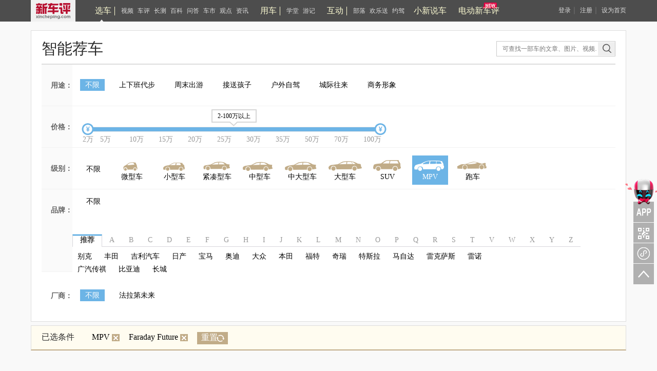

--- FILE ---
content_type: text/html; charset=UTF-8
request_url: https://www.xincheping.com/car-data/search-c8-b1491-s1/p1.do
body_size: 6951
content:
<div class="conter-data">
<!-- ==智能荐车START== -->
<div class="znjc">
<div class="nav_1">
<h2>智能荐车</h2>
<a class="ksxc" href="/car/" target="_blank">快速选车</a>
<!-- 搜索框 -->
<div class="xc_input">
<form target="_blank" action="/search/zonghe.do" class="search_form2">
<input type="text" class="xc_text" placeholder="可查找一部车的文章、图片、视频……" name="q"><input type="submit" value="" class="xc_ssbt" name="">
</form>
</div>
<script type="text/javascript">
//&lt;[!CDATA[
$(function() {
$(".search_form2").submit(function() {
var keyword = $(".search_form2 input[type='text']").val();
keyword = keyword.replace(/^\s+|\s+$/, "");
if (keyword.length != 0) {
return true;
} else {
return false;
}
window.location.href = '/search/zonghe.do?q='+keyword;
return false;
});
});
//]]&gt;
</script>
<!-- 搜索框 -->
</div>
<!--多项筛选开始-->
<div class="uibox-con">
<dl id="param-box" class="carfilter-list">
<dd class="price-dd yt">
<span class="fontgrey">用途：</span>
<!--用途开始-->
<div class="price-dd-choose">
<ul class="ytul">
<li><a href="https://www.xincheping.com/car/search-c8-b1491-s1.html"
class="this">不限</a></li>
<li><a href="https://www.xincheping.com/car/search-u1-c8-b1491-s1.html"
>上下班代步</a></li>
<li><a href="https://www.xincheping.com/car/search-u2-c8-b1491-s1.html"
>周末出游</a></li>
<li><a href="https://www.xincheping.com/car/search-u3-c8-b1491-s1.html"
>接送孩子</a></li>
<li><a href="https://www.xincheping.com/car/search-u4-c8-b1491-s1.html"
>户外自驾</a></li>
<li><a href="https://www.xincheping.com/car/search-u5-c8-b1491-s1.html"
>城际往来</a></li>
<li><a href="https://www.xincheping.com/car/search-u6-c8-b1491-s1.html"
>商务形象</a></li>
</ul>
</div>
<!--用途结束-->
</dd>
<dd class="price-dd jg">
<span class="fontgrey">价格：</span>
<!--价格筛选条开始-->
<div class="price-dd-choose">
<div class="price-range" id="price-range">
<div class="price-range-slider">
<div class="bg-darkgrey" style="left: 0px; width: 570px;"></div>
<div class="bg-darkgrey-hand" style="left: 0px; width: 570px;"
title="全部级别可选区间2-2900万"></div>
<ul class="slider-ul">
<li class="slider-ul-first"><i class="icon-dian"></i></li>
<li><i class="icon-dian"></i></li>
<li><i class="icon-dian"></i></li>
<li><i class="icon-dian"></i></li>
<li><i class="icon-dian"></i></li>
<li><i class="icon-dian"></i></li>
<li><i class="icon-dian"></i></li>
<li><i class="icon-dian"></i></li>
<li><i class="icon-dian"></i></li>
<li><i class="icon-dian"></i></li>
</ul>
</div>
<div style="width: 570px; left: 10px;display: none" class="slide-selected"></div>
<i style="left: -0.5px; display: none" class="btn-price btn-left"></i>
<i style="left: 569.5px; display: none" class="btn-price btn-right"></i>
<div style="left: 243.5px; display: none" class="tip">
<div class="tip-content">--</div>
<span class="jian"></span>
</div>
<div class="price-range-text">
<span class="number number-first">2万</span>
<span class="number">5万</span>
<span class="number">10万</span>
<span class="number">15万</span>
<span class="number">20万</span>
<span class="number">25万</span>
<span class="number">30万</span>
<span class="number">35万</span>
<span class="number">50万</span>
<span class="number">70万</span>
<span class="number">100万</span>
</div>
</div>
</div>
<!--价格筛选条结束-->
</dd>
<dd class="price-dd rankcar">
<span class="fontgrey">级别：</span>
<!--级别开始-->
<div class="price-dd-choose">
<div class="noxz">
<a href="https://www.xincheping.com/car/search-b1491-s1.html" >不限</a>
</div>
<dl class="caricon-list">
<a href="https://www.xincheping.com/car/search-c1-b1491-s1.html" target="_self">
<span >
<dd class="caricon01"><span>微型车</span></dd>
</span>
</a>
<a href="https://www.xincheping.com/car/search-c2-b1491-s1.html" target="_self">
<span >
<dd class="caricon02"><span>小型车</span></dd>
</span>
</a>
<a href="https://www.xincheping.com/car/search-c3-b1491-s1.html" target="_self">
<span >
<dd class="caricon03"><span>紧凑型车</span></dd>
</span>
</a>
<a href="https://www.xincheping.com/car/search-c4-b1491-s1.html" target="_self">
<span >
<dd class="caricon04"><span>中型车</span></dd>
</span>
</a>
<a href="https://www.xincheping.com/car/search-c5-b1491-s1.html" target="_self">
<span >
<dd class="caricon05"><span>中大型车</span></dd>
</span>
</a>
<a href="https://www.xincheping.com/car/search-c6-b1491-s1.html" target="_self">
<span >
<dd class="caricon06"><span>大型车</span></dd>
</span>
</a>
<a href="https://www.xincheping.com/car/search-c7-b1491-s1.html" target="_self">
<span >
<dd class="caricon07"><span>SUV</span></dd>
</span>
</a>
<a href="https://www.xincheping.com/car/search-c8-b1491-s1.html" target="_self">
<span class="this2">
<dd class="caricon08"><span>MPV</span></dd>
</span>
</a>
<a href="https://www.xincheping.com/car/search-c9-b1491-s1.html" target="_self">
<span >
<dd class="caricon09"><span>跑车</span></dd>
</span>
</a>
</dl>
</div>
<!--级别结束-->
</dd>
<dd class="price-dd pp">
<span class="fontgrey">品牌：</span>
<!--品牌开始-->
<div class="price-dd-choose">
<div class="noxz">
<a href="https://www.xincheping.com/car/search-c8-s1.html" >不限</a>
</div>
<!--字母选择开始-->
<ul class="choose_tag clearfix">
<li class="active">推荐</li>
<li >A</li>
<li >B</li>
<li >C</li>
<li >D</li>
<li >E</li>
<li >F</li>
<li >G</li>
<li >H</li>
<li >I</li>
<li >J</li>
<li >K</li>
<li >L</li>
<li >M</li>
<li >N</li>
<li >O</li>
<li >P</li>
<li >Q</li>
<li >R</li>
<li >S</li>
<li >T</li>
<li >V</li>
<li >W</li>
<li >X</li>
<li >Y</li>
<li >Z</li>
</ul>
<!--字母选择结束-->
<!--选择结果开始-->
<div class="nr_box">
<div class="nr">
<a href="https://www.xincheping.com/car/search-c8-b7.html" >别克</a>
<a href="https://www.xincheping.com/car/search-c8-b10.html" >丰田</a>
<a href="https://www.xincheping.com/car/search-c8-b13.html" >吉利汽车</a>
<a href="https://www.xincheping.com/car/search-c8-b15.html" >日产</a>
<a href="https://www.xincheping.com/car/search-c8-b20.html" >宝马</a>
<a href="https://www.xincheping.com/car/search-c8-b1.html" >奥迪</a>
<a href="https://www.xincheping.com/car/search-c8-b2.html" >大众</a>
<a href="https://www.xincheping.com/car/search-c8-b3.html" >本田</a>
<a href="https://www.xincheping.com/car/search-c8-b21.html" >福特</a>
<a href="https://www.xincheping.com/car/search-c8-b57.html" >奇瑞</a>
<a href="https://www.xincheping.com/car/search-c8-b774.html" >特斯拉</a>
<a href="https://www.xincheping.com/car/search-c8-b17.html" >马自达</a>
<a href="https://www.xincheping.com/car/search-c8-b30.html" >雷克萨斯</a>
<a href="https://www.xincheping.com/car/search-c8-b40.html" >雷诺</a>
<a href="https://www.xincheping.com/car/search-c8-b571.html" >广汽传祺</a>
<a href="https://www.xincheping.com/car/search-c8-b107.html" >比亚迪</a>
<a href="https://www.xincheping.com/car/search-c8-b110.html" >长城</a>
</div>
<div class="nr A" style="display: none;">
<a href="https://www.xincheping.com/car/search-c8-b1198.html" >埃安</a>
<a href="https://www.xincheping.com/car/search-c8-b1209.html" >爱驰</a>
<a href="https://www.xincheping.com/car/search-c8-b1.html" >奥迪</a>
<a href="https://www.xincheping.com/car/search-c8-b60.html" >阿尔法·罗密欧</a>
<a href="https://www.xincheping.com/car/search-c8-b1589.html" >阿尔特</a>
<a href="https://www.xincheping.com/car/search-c8-b1591.html" >AFEELA</a>
<a href="https://www.xincheping.com/car/search-c8-b1572.html" >安凯客车</a>
<a href="https://www.xincheping.com/car/search-c8-b1493.html" >艾康尼克</a>
<a href="https://www.xincheping.com/car/search-c8-b1581.html" >ALPINE</a>
<a href="https://www.xincheping.com/car/search-c8-b1536.html" >APEX</a>
<a href="https://www.xincheping.com/car/search-c8-b1499.html" >Arash</a>
<a href="https://www.xincheping.com/car/search-c8-b1462.html" >ARCFOX极狐</a>
<a href="https://www.xincheping.com/car/search-c8-b1632.html" >埃尚</a>
<a href="https://www.xincheping.com/car/search-c8-b62.html" >阿斯顿·马丁</a>
<a href="https://www.xincheping.com/car/search-c8-b1524.html" >ASPARK</a>
<a href="https://www.xincheping.com/car/search-c8-b1621.html" >AUDI</a>
<a href="https://www.xincheping.com/car/search-c8-b1553.html" >阿维塔</a>
</div>
<div class="nr B" style="display: none;">
<a href="https://www.xincheping.com/car/search-c8-b1529.html" >BAC</a>
<a href="https://www.xincheping.com/car/search-c8-b1562.html" >BAO</a>
<a href="https://www.xincheping.com/car/search-c8-b4.html" >奔驰</a>
<a href="https://www.xincheping.com/car/search-c8-b1585.html" >BeyonCa</a>
<a href="https://www.xincheping.com/car/search-c8-b582.html" >宝骏</a>
<a href="https://www.xincheping.com/car/search-c8-b814.html" >北京汽车</a>
<a href="https://www.xincheping.com/car/search-c8-b1517.html" >博郡汽车</a>
<a href="https://www.xincheping.com/car/search-c8-b1509.html" >北京清行</a>
<a href="https://www.xincheping.com/car/search-c8-b593.html" >北京越野</a>
<a href="https://www.xincheping.com/car/search-c8-b7.html" >别克</a>
<a href="https://www.xincheping.com/car/search-c8-b45.html" >宾利</a>
<a href="https://www.xincheping.com/car/search-c8-b20.html" >宝马</a>
<a href="https://www.xincheping.com/car/search-c8-b1515.html" >宾尼法利纳</a>
<a href="https://www.xincheping.com/car/search-c8-b1525.html" >BOLLINGER MOTORS</a>
<a href="https://www.xincheping.com/car/search-c8-b1628.html" >Bovensiepen</a>
<a href="https://www.xincheping.com/car/search-c8-b75.html" >北汽昌河</a>
<a href="https://www.xincheping.com/car/search-c8-b898.html" >北汽幻速</a>
<a href="https://www.xincheping.com/car/search-c8-b1608.html" >北汽雷驰</a>
<a href="https://www.xincheping.com/car/search-c8-b1543.html" >北汽瑞翔</a>
<a href="https://www.xincheping.com/car/search-c8-b643.html" >北汽威旺</a>
<a href="https://www.xincheping.com/car/search-c8-b950.html" >北汽新能源</a>
<a href="https://www.xincheping.com/car/search-c8-b122.html" >北汽制造</a>
<a href="https://www.xincheping.com/car/search-c8-b44.html" >保时捷</a>
<a href="https://www.xincheping.com/car/search-c8-b3.html" >本田</a>
<a href="https://www.xincheping.com/car/search-c8-b306.html" >奔腾</a>
<a href="https://www.xincheping.com/car/search-c8-b1523.html" >宝腾</a>
<a href="https://www.xincheping.com/car/search-c8-b1148.html" >宝沃</a>
<a href="https://www.xincheping.com/car/search-c8-b107.html" >比亚迪</a>
<a href="https://www.xincheping.com/car/search-c8-b1501.html" >BYTON拜腾</a>
<a href="https://www.xincheping.com/car/search-c8-b41.html" >标致</a>
<a href="https://www.xincheping.com/car/search-c8-b1548.html" >百智新能源</a>
</div>
<div class="nr C" style="display: none;">
<a href="https://www.xincheping.com/car/search-c8-b124.html" >长安</a>
<a href="https://www.xincheping.com/car/search-c8-b1172.html" >长安凯程</a>
<a href="https://www.xincheping.com/car/search-c8-b1231.html" >长安跨越</a>
<a href="https://www.xincheping.com/car/search-c8-b1597.html" >长安启源</a>
<a href="https://www.xincheping.com/car/search-c8-b613.html" >长安欧尚</a>
<a href="https://www.xincheping.com/car/search-c8-b110.html" >长城</a>
<a href="https://www.xincheping.com/car/search-c8-b1596.html" >曹操汽车</a>
<a href="https://www.xincheping.com/car/search-c8-b990.html" >成功</a>
<a href="https://www.xincheping.com/car/search-c8-b1574.html" >Conquest</a>
<a href="https://www.xincheping.com/car/search-c8-b1552.html" >橙仕</a>
<a href="https://www.xincheping.com/car/search-c8-b1503.html" >CUPRA</a>
<a href="https://www.xincheping.com/car/search-c8-b1508.html" >昶洧</a>
<a href="https://www.xincheping.com/car/search-c8-b1455.html" >创维汽车</a>
<a href="https://www.xincheping.com/car/search-c8-b1510.html" >刺猬汽车</a>
<a href="https://www.xincheping.com/car/search-c8-b1531.html" >Czinger</a>
</div>
<div class="nr D" style="display: none;">
<a href="https://www.xincheping.com/car/search-c8-b1526.html" >Datsun</a>
<a href="https://www.xincheping.com/car/search-c8-b1546.html" >电动屋</a>
<a href="https://www.xincheping.com/car/search-c8-b1627.html" >De Tomaso</a>
<a href="https://www.xincheping.com/car/search-c8-b1567.html" >DEUS Automobiles</a>
<a href="https://www.xincheping.com/car/search-c8-b1497.html" >大发</a>
<a href="https://www.xincheping.com/car/search-c8-b877.html" >东风风度</a>
<a href="https://www.xincheping.com/car/search-c8-b1141.html" >东风风光</a>
<a href="https://www.xincheping.com/car/search-c8-b1234.html" >东风富康</a>
<a href="https://www.xincheping.com/car/search-c8-b1492.html" >东风风诺</a>
<a href="https://www.xincheping.com/car/search-c8-b581.html" >东风风神</a>
<a href="https://www.xincheping.com/car/search-c8-b949.html" >东风风行</a>
<a href="https://www.xincheping.com/car/search-c8-b1471.html" >东风纳米</a>
<a href="https://www.xincheping.com/car/search-c8-b1540.html" >东风氢舟</a>
<a href="https://www.xincheping.com/car/search-c8-b856.html" >东风小康</a>
<a href="https://www.xincheping.com/car/search-c8-b1609.html" >东风奕派</a>
<a href="https://www.xincheping.com/car/search-c8-b1215.html" >东风·瑞泰特</a>
<a href="https://www.xincheping.com/car/search-c8-b1625.html" >道郎格</a>
<a href="https://www.xincheping.com/car/search-c8-b1588.html" >大力牛魔王</a>
<a href="https://www.xincheping.com/car/search-c8-b16.html" >东南</a>
<a href="https://www.xincheping.com/car/search-c8-b1547.html" >Donkervoort</a>
<a href="https://www.xincheping.com/car/search-c8-b72.html" >道奇</a>
<a href="https://www.xincheping.com/car/search-c8-b1495.html" >达契亚</a>
<a href="https://www.xincheping.com/car/search-c8-b754.html" >DS</a>
<a href="https://www.xincheping.com/car/search-c8-b673.html" >大通</a>
<a href="https://www.xincheping.com/car/search-c8-b1457.html" >大运</a>
<a href="https://www.xincheping.com/car/search-c8-b2.html" >大众</a>
</div>
<div class="nr E" style="display: none;">
<a href="https://www.xincheping.com/car/search-c8-b1618.html" >二一二越野车</a>
</div>
<div class="nr F" style="display: none;">
<a href="https://www.xincheping.com/car/search-c8-b1491.html" class="this">Faraday Future</a>
<a href="https://www.xincheping.com/car/search-c8-b1601.html" >方程豹</a>
<a href="https://www.xincheping.com/car/search-c8-b116.html" >福迪</a>
<a href="https://www.xincheping.com/car/search-c8-b1461.html" >飞碟汽车</a>
<a href="https://www.xincheping.com/car/search-c8-b1463.html" >飞凡汽车</a>
<a href="https://www.xincheping.com/car/search-c8-b1622.html" >firefly萤火虫</a>
<a href="https://www.xincheping.com/car/search-c8-b1478.html" >Fisker</a>
<a href="https://www.xincheping.com/car/search-c8-b61.html" >法拉利</a>
<a href="https://www.xincheping.com/car/search-c8-b1479.html" >FM Auto</a>
<a href="https://www.xincheping.com/car/search-c8-b1551.html" >FOXTRON</a>
<a href="https://www.xincheping.com/car/search-c8-b10.html" >丰田</a>
<a href="https://www.xincheping.com/car/search-c8-b21.html" >福特</a>
<a href="https://www.xincheping.com/car/search-c8-b103.html" >福田</a>
<a href="https://www.xincheping.com/car/search-c8-b18.html" >菲亚特</a>
</div>
<div class="nr G" style="display: none;">
<a href="https://www.xincheping.com/car/search-c8-b1255.html" >广汽蔚来</a>
<a href="https://www.xincheping.com/car/search-c8-b1514.html" >GFG Style</a>
<a href="https://www.xincheping.com/car/search-c8-b567.html" >光冈</a>
<a href="https://www.xincheping.com/car/search-c8-b1460.html" >高合汽车</a>
<a href="https://www.xincheping.com/car/search-c8-b1182.html" >国金汽车</a>
<a href="https://www.xincheping.com/car/search-c8-b1587.html" >国吉商用车</a>
<a href="https://www.xincheping.com/car/search-c8-b1252.html" >国机智骏</a>
<a href="https://www.xincheping.com/car/search-c8-b1519.html" >格罗夫</a>
<a href="https://www.xincheping.com/car/search-c8-b1564.html" >GMA</a>
<a href="https://www.xincheping.com/car/search-c8-b265.html" >GMC</a>
<a href="https://www.xincheping.com/car/search-c8-b571.html" >广汽传祺</a>
<a href="https://www.xincheping.com/car/search-c8-b195.html" >广汽吉奥</a>
<a href="https://www.xincheping.com/car/search-c8-b1229.html" >广汽集团</a>
<a href="https://www.xincheping.com/car/search-c8-b1522.html" >GYON</a>
<a href="https://www.xincheping.com/car/search-c8-b824.html" >观致</a>
</div>
<div class="nr H" style="display: none;">
<a href="https://www.xincheping.com/car/search-c8-b1605.html" >昊铂</a>
<a href="https://www.xincheping.com/car/search-c8-b1539.html" >恒驰</a>
<a href="https://www.xincheping.com/car/search-c8-b1437.html" >合创汽车</a>
<a href="https://www.xincheping.com/car/search-c8-b1560.html" >华晨新日</a>
<a href="https://www.xincheping.com/car/search-c8-b1498.html" >Hennessey</a>
<a href="https://www.xincheping.com/car/search-c8-b845.html" >哈弗</a>
<a href="https://www.xincheping.com/car/search-c8-b876.html" >海格</a>
<a href="https://www.xincheping.com/car/search-c8-b133.html" >黄海</a>
<a href="https://www.xincheping.com/car/search-c8-b1534.html" >Hispano Suiza</a>
<a href="https://www.xincheping.com/car/search-c8-b1630.html" >货拉拉多拉</a>
<a href="https://www.xincheping.com/car/search-c8-b8.html" >海马</a>
<a href="https://www.xincheping.com/car/search-c8-b1167.html" >海马新能源</a>
<a href="https://www.xincheping.com/car/search-c8-b1557.html" >鸿蒙智行</a>
<a href="https://www.xincheping.com/car/search-c8-b583.html" >海马郑州</a>
<a href="https://www.xincheping.com/car/search-c8-b396.html" >红旗</a>
<a href="https://www.xincheping.com/car/search-c8-b1472.html" >恒润汽车</a>
<a href="https://www.xincheping.com/car/search-c8-b1001.html" >华颂</a>
<a href="https://www.xincheping.com/car/search-c8-b1617.html" >汇天</a>
<a href="https://www.xincheping.com/car/search-c8-b115.html" >华泰</a>
<a href="https://www.xincheping.com/car/search-c8-b1152.html" >汉腾</a>
<a href="https://www.xincheping.com/car/search-c8-b1222.html" >红星</a>
<a href="https://www.xincheping.com/car/search-c8-b1582.html" >华梓汽车</a>
</div>
<div class="nr I" style="display: none;">
<a href="https://www.xincheping.com/car/search-c8-b1600.html" >iCAR</a>
<a href="https://www.xincheping.com/car/search-c8-b1521.html" >ICONA</a>
<a href="https://www.xincheping.com/car/search-c8-b1449.html" >IMSA英飒</a>
<a href="https://www.xincheping.com/car/search-c8-b1506.html" >Isdera</a>
<a href="https://www.xincheping.com/car/search-c8-b1502.html" >Italdesign</a>
</div>
<div class="nr J" style="display: none;">
<a href="https://www.xincheping.com/car/search-c8-b26.html" >捷豹</a>
<a href="https://www.xincheping.com/car/search-c8-b83.html" >金杯</a>
<a href="https://www.xincheping.com/car/search-c8-b1570.html" >金杯新能源</a>
<a href="https://www.xincheping.com/car/search-c8-b1241.html" >捷达</a>
<a href="https://www.xincheping.com/car/search-c8-b38.html" >Jeep</a>
<a href="https://www.xincheping.com/car/search-c8-b1615.html" >金冠汽车</a>
<a href="https://www.xincheping.com/car/search-c8-b78.html" >江淮</a>
<a href="https://www.xincheping.com/car/search-c8-b1566.html" >江淮瑞风</a>
<a href="https://www.xincheping.com/car/search-c8-b1599.html" >江淮钇为</a>
<a href="https://www.xincheping.com/car/search-c8-b1469.html" >极氪</a>
<a href="https://www.xincheping.com/car/search-c8-b568.html" >九龙</a>
<a href="https://www.xincheping.com/car/search-c8-b101.html" >江铃</a>
<a href="https://www.xincheping.com/car/search-c8-b1248.html" >吉利几何</a>
<a href="https://www.xincheping.com/car/search-c8-b13.html" >吉利汽车</a>
<a href="https://www.xincheping.com/car/search-c8-b1593.html" >吉利银河</a>
<a href="https://www.xincheping.com/car/search-c8-b1537.html" >吉利翼真</a>
<a href="https://www.xincheping.com/car/search-c8-b1178.html" >君马汽车</a>
<a href="https://www.xincheping.com/car/search-c8-b1592.html" >江南汽车</a>
<a href="https://www.xincheping.com/car/search-c8-b1261.html" >捷尼赛思</a>
<a href="https://www.xincheping.com/car/search-c8-b1602.html" >极石</a>
<a href="https://www.xincheping.com/car/search-c8-b1603.html" >极石汽车</a>
<a href="https://www.xincheping.com/car/search-c8-b1202.html" >捷途</a>
<a href="https://www.xincheping.com/car/search-c8-b1240.html" >钧天汽车</a>
<a href="https://www.xincheping.com/car/search-c8-b1631.html" >捷途纵横</a>
<a href="https://www.xincheping.com/car/search-c8-b1611.html" >吉祥汽车</a>
<a href="https://www.xincheping.com/car/search-c8-b1561.html" >极越</a>
</div>
<div class="nr K" style="display: none;">
<a href="https://www.xincheping.com/car/search-c8-b1598.html" >Karlmann</a>
<a href="https://www.xincheping.com/car/search-c8-b1518.html" >KARMA</a>
<a href="https://www.xincheping.com/car/search-c8-b70.html" >凯迪拉克</a>
<a href="https://www.xincheping.com/car/search-c8-b1565.html" >克蒂汽车</a>
<a href="https://www.xincheping.com/car/search-c8-b39.html" >克莱斯勒</a>
<a href="https://www.xincheping.com/car/search-c8-b1448.html" >卡漠兹</a>
<a href="https://www.xincheping.com/car/search-c8-b578.html" >开瑞</a>
<a href="https://www.xincheping.com/car/search-c8-b1481.html" >科瑞斯的</a>
<a href="https://www.xincheping.com/car/search-c8-b1053.html" >开沃汽车</a>
<a href="https://www.xincheping.com/car/search-c8-b1624.html" >卡文汽车</a>
<a href="https://www.xincheping.com/car/search-c8-b1012.html" >卡威汽车</a>
<a href="https://www.xincheping.com/car/search-c8-b970.html" >凯翼</a>
</div>
<div class="nr L" style="display: none;">
<a href="https://www.xincheping.com/car/search-c8-b64.html" >兰博基尼</a>
<a href="https://www.xincheping.com/car/search-c8-b58.html" >猎豹汽车</a>
<a href="https://www.xincheping.com/car/search-c8-b1450.html" >凌宝汽车</a>
<a href="https://www.xincheping.com/car/search-c8-b1595.html" >蓝电</a>
<a href="https://www.xincheping.com/car/search-c8-b1614.html" >乐道</a>
<a href="https://www.xincheping.com/car/search-c8-b1507.html" >拉达</a>
<a href="https://www.xincheping.com/car/search-c8-b1022.html" >雷丁</a>
<a href="https://www.xincheping.com/car/search-c8-b939.html" >陆地方舟</a>
<a href="https://www.xincheping.com/car/search-c8-b1490.html" >LeSEE</a>
<a href="https://www.xincheping.com/car/search-c8-b305.html" >力帆</a>
<a href="https://www.xincheping.com/car/search-c8-b569.html" >陆风</a>
<a href="https://www.xincheping.com/car/search-c8-b1504.html" >拉共达</a>
<a href="https://www.xincheping.com/car/search-c8-b29.html" >路虎</a>
<a href="https://www.xincheping.com/car/search-c8-b653.html" >莲花跑车</a>
<a href="https://www.xincheping.com/car/search-c8-b66.html" >林肯</a>
<a href="https://www.xincheping.com/car/search-c8-b1166.html" >领克</a>
<a href="https://www.xincheping.com/car/search-c8-b30.html" >雷克萨斯</a>
<a href="https://www.xincheping.com/car/search-c8-b73.html" >铃木</a>
<a href="https://www.xincheping.com/car/search-c8-b40.html" >雷诺</a>
<a href="https://www.xincheping.com/car/search-c8-b604.html" >理念</a>
<a href="https://www.xincheping.com/car/search-c8-b1085.html" >LOCAL MOTORS</a>
<a href="https://www.xincheping.com/car/search-c8-b1190.html" >零跑汽车</a>
<a href="https://www.xincheping.com/car/search-c8-b1535.html" >蓝旗亚</a>
<a href="https://www.xincheping.com/car/search-c8-b1480.html" >朗世</a>
<a href="https://www.xincheping.com/car/search-c8-b47.html" >劳斯莱斯</a>
<a href="https://www.xincheping.com/car/search-c8-b1604.html" >菱势汽车</a>
<a href="https://www.xincheping.com/car/search-c8-b1228.html" >领途</a>
<a href="https://www.xincheping.com/car/search-c8-b1467.html" >岚图汽车</a>
<a href="https://www.xincheping.com/car/search-c8-b1500.html" >Lucid</a>
<a href="https://www.xincheping.com/car/search-c8-b1607.html" >灵悉</a>
<a href="https://www.xincheping.com/car/search-c8-b1230.html" >理想汽车</a>
<a href="https://www.xincheping.com/car/search-c8-b1482.html" >领志</a>
</div>
<div class="nr M" style="display: none;">
<a href="https://www.xincheping.com/car/search-c8-b1576.html" >敏安汽车</a>
<a href="https://www.xincheping.com/car/search-c8-b1542.html" >摩登汽车</a>
<a href="https://www.xincheping.com/car/search-c8-b345.html" >MG名爵</a>
<a href="https://www.xincheping.com/car/search-c8-b1533.html" >Micro</a>
<a href="https://www.xincheping.com/car/search-c8-b205.html" >MINI</a>
<a href="https://www.xincheping.com/car/search-c8-b715.html" >迈凯伦</a>
<a href="https://www.xincheping.com/car/search-c8-b1580.html" >Mobilize</a>
<a href="https://www.xincheping.com/car/search-c8-b1578.html" >猛士</a>
<a href="https://www.xincheping.com/car/search-c8-b316.html" >玛莎拉蒂</a>
<a href="https://www.xincheping.com/car/search-c8-b17.html" >马自达</a>
</div>
<div class="nr N" style="display: none;">
<a href="https://www.xincheping.com/car/search-c8-b1484.html" >nanoFLOWCELL</a>
<a href="https://www.xincheping.com/car/search-c8-b1511.html" >NEVS国能汽车</a>
<a href="https://www.xincheping.com/car/search-c8-b1483.html" >Noble</a>
<a href="https://www.xincheping.com/car/search-c8-b623.html" >纳智捷</a>
<a href="https://www.xincheping.com/car/search-c8-b1225.html" >哪吒汽车</a>
</div>
<div class="nr O" style="display: none;">
<a href="https://www.xincheping.com/car/search-c8-b140.html" >讴歌</a>
<a href="https://www.xincheping.com/car/search-c8-b1212.html" >欧拉</a>
</div>
<div class="nr P" style="display: none;">
<a href="https://www.xincheping.com/car/search-c8-b573.html" >帕加尼</a>
<a href="https://www.xincheping.com/car/search-c8-b1466.html" >朋克汽车</a>
<a href="https://www.xincheping.com/car/search-c8-b1186.html" >Polestar极星</a>
<a href="https://www.xincheping.com/car/search-c8-b1513.html" >佩奇奥</a>
</div>
<div class="nr Q" style="display: none;">
<a href="https://www.xincheping.com/car/search-c8-b633.html" >启辰</a>
<a href="https://www.xincheping.com/car/search-c8-b1496.html" >奇点汽车</a>
<a href="https://www.xincheping.com/car/search-c8-b1634.html" >启境</a>
<a href="https://www.xincheping.com/car/search-c8-b1136.html" >骐铃汽车</a>
<a href="https://www.xincheping.com/car/search-c8-b1197.html" >庆铃汽车</a>
<a href="https://www.xincheping.com/car/search-c8-b1095.html" >全球鹰</a>
<a href="https://www.xincheping.com/car/search-c8-b57.html" >奇瑞</a>
<a href="https://www.xincheping.com/car/search-c8-b1629.html" >奇瑞风云</a>
<a href="https://www.xincheping.com/car/search-c8-b1549.html" >奇瑞新能源</a>
<a href="https://www.xincheping.com/car/search-c8-b12.html" >起亚</a>
<a href="https://www.xincheping.com/car/search-c8-b1620.html" >骐蔚汽车</a>
<a href="https://www.xincheping.com/car/search-c8-b1520.html" >清源汽车</a>
</div>
<div class="nr R" style="display: none;">
<a href="https://www.xincheping.com/car/search-c8-b15.html" >日产</a>
<a href="https://www.xincheping.com/car/search-c8-b1452.html" >瑞驰新能源</a>
<a href="https://www.xincheping.com/car/search-c8-b1223.html" >容大智造</a>
<a href="https://www.xincheping.com/car/search-c8-b1619.html" >Red Bull</a>
<a href="https://www.xincheping.com/car/search-c8-b1512.html" >RIVIAN</a>
<a href="https://www.xincheping.com/car/search-c8-b1451.html" >睿蓝汽车</a>
<a href="https://www.xincheping.com/car/search-c8-b1527.html" >锐马克</a>
<a href="https://www.xincheping.com/car/search-c8-b1475.html" >Rossion</a>
<a href="https://www.xincheping.com/car/search-c8-b365.html" >荣威</a>
</div>
<div class="nr S" style="display: none;">
<a href="https://www.xincheping.com/car/search-c8-b49.html" >斯巴鲁</a>
<a href="https://www.xincheping.com/car/search-c8-b1456.html" >速达</a>
<a href="https://www.xincheping.com/car/search-c8-b1453.html" >SERES赛力斯</a>
<a href="https://www.xincheping.com/car/search-c8-b1211.html" >思皓</a>
<a href="https://www.xincheping.com/car/search-c8-b1610.html" >世极</a>
<a href="https://www.xincheping.com/car/search-c8-b1626.html" >示界</a>
<a href="https://www.xincheping.com/car/search-c8-b69.html" >斯柯达</a>
<a href="https://www.xincheping.com/car/search-c8-b32.html" >三菱</a>
<a href="https://www.xincheping.com/car/search-c8-b53.html" >双龙</a>
<a href="https://www.xincheping.com/car/search-c8-b1555.html" >沙龙汽车</a>
<a href="https://www.xincheping.com/car/search-c8-b1569.html" >深蓝汽车</a>
<a href="https://www.xincheping.com/car/search-c8-b733.html" >思铭</a>
<a href="https://www.xincheping.com/car/search-c8-b603.html" >smart</a>
<a href="https://www.xincheping.com/car/search-c8-b1464.html" >SONGSAN MOTORS</a>
<a href="https://www.xincheping.com/car/search-c8-b1528.html" >SONY</a>
<a href="https://www.xincheping.com/car/search-c8-b1488.html" >陕汽通家</a>
<a href="https://www.xincheping.com/car/search-c8-b1635.html" >上汽跃进</a>
<a href="https://www.xincheping.com/car/search-c8-b1473.html" >SRM鑫源</a>
<a href="https://www.xincheping.com/car/search-c8-b1530.html" >SSC</a>
<a href="https://www.xincheping.com/car/search-c8-b1563.html" >STI</a>
<a href="https://www.xincheping.com/car/search-c8-b1153.html" >SWM斯威汽车</a>
<a href="https://www.xincheping.com/car/search-c8-b1465.html" >神州</a>
<a href="https://www.xincheping.com/car/search-c8-b1259.html" >上喆汽车</a>
</div>
<div class="nr T" style="display: none;">
<a href="https://www.xincheping.com/car/search-c8-b1233.html" >天际</a>
<a href="https://www.xincheping.com/car/search-c8-b1470.html" >坦克</a>
<a href="https://www.xincheping.com/car/search-c8-b1489.html" >泰克鲁斯·腾风</a>
<a href="https://www.xincheping.com/car/search-c8-b1454.html" >天美</a>
<a href="https://www.xincheping.com/car/search-c8-b743.html" >腾势</a>
<a href="https://www.xincheping.com/car/search-c8-b774.html" >特斯拉</a>
<a href="https://www.xincheping.com/car/search-c8-b1505.html" >塔塔</a>
</div>
<div class="nr V" style="display: none;">
<a href="https://www.xincheping.com/car/search-c8-b1532.html" >Vega Innovations</a>
<a href="https://www.xincheping.com/car/search-c8-b1554.html" >Vinfast</a>
<a href="https://www.xincheping.com/car/search-c8-b1571.html" >VIRITECH </a>
</div>
<div class="nr W" style="display: none;">
<a href="https://www.xincheping.com/car/search-c8-b1486.html" >W Motors</a>
<a href="https://www.xincheping.com/car/search-c8-b1594.html" >未奥汽车</a>
<a href="https://www.xincheping.com/car/search-c8-b24.html" >沃尔沃</a>
<a href="https://www.xincheping.com/car/search-c8-b1477.html" >沃克斯豪尔</a>
<a href="https://www.xincheping.com/car/search-c8-b579.html" >威麟</a>
<a href="https://www.xincheping.com/car/search-c8-b118.html" >五菱</a>
<a href="https://www.xincheping.com/car/search-c8-b1161.html" >蔚来</a>
<a href="https://www.xincheping.com/car/search-c8-b1192.html" >威马汽车</a>
<a href="https://www.xincheping.com/car/search-c8-b1165.html" >魏牌</a>
<a href="https://www.xincheping.com/car/search-c8-b918.html" >五十铃</a>
<a href="https://www.xincheping.com/car/search-c8-b1575.html" >万象汽车</a>
<a href="https://www.xincheping.com/car/search-c8-b1538.html" >瓦滋</a>
<a href="https://www.xincheping.com/car/search-c8-b753.html" >威兹曼</a>
</div>
<div class="nr X" style="display: none;">
<a href="https://www.xincheping.com/car/search-c8-b34.html" >现代</a>
<a href="https://www.xincheping.com/car/search-c8-b225.html" >雪佛兰</a>
<a href="https://www.xincheping.com/car/search-c8-b1468.html" >小虎</a>
<a href="https://www.xincheping.com/car/search-c8-b1568.html" >新吉奥</a>
<a href="https://www.xincheping.com/car/search-c8-b1196.html" >新凯</a>
<a href="https://www.xincheping.com/car/search-c8-b878.html" >新龙马汽车</a>
<a href="https://www.xincheping.com/car/search-c8-b1590.html" >小米汽车</a>
<a href="https://www.xincheping.com/car/search-c8-b1158.html" >小鹏</a>
<a href="https://www.xincheping.com/car/search-c8-b1579.html" >小跑车</a>
<a href="https://www.xincheping.com/car/search-c8-b1236.html" >星途</a>
<a href="https://www.xincheping.com/car/search-c8-b6.html" >雪铁龙</a>
<a href="https://www.xincheping.com/car/search-c8-b154.html" >西雅特</a>
</div>
<div class="nr Y" style="display: none;">
<a href="https://www.xincheping.com/car/search-c8-b1613.html" >烨</a>
<a href="https://www.xincheping.com/car/search-c8-b1583.html" >悠宝利</a>
<a href="https://www.xincheping.com/car/search-c8-b1458.html" >远程汽车</a>
<a href="https://www.xincheping.com/car/search-c8-b1170.html" >云度新能源</a>
<a href="https://www.xincheping.com/car/search-c8-b28.html" >英菲尼迪</a>
<a href="https://www.xincheping.com/car/search-c8-b1623.html" >予风汽车</a>
<a href="https://www.xincheping.com/car/search-c8-b1577.html" >远航汽车</a>
<a href="https://www.xincheping.com/car/search-c8-b1063.html" >御捷</a>
<a href="https://www.xincheping.com/car/search-c8-b1224.html" >延龙汽车</a>
<a href="https://www.xincheping.com/car/search-c8-b1584.html" >英力士</a>
<a href="https://www.xincheping.com/car/search-c8-b516.html" >野马汽车</a>
<a href="https://www.xincheping.com/car/search-c8-b1476.html" >野马新能源</a>
<a href="https://www.xincheping.com/car/search-c8-b9.html" >一汽</a>
<a href="https://www.xincheping.com/car/search-c8-b1203.html" >驭胜</a>
<a href="https://www.xincheping.com/car/search-c8-b1586.html" >仰望</a>
<a href="https://www.xincheping.com/car/search-c8-b132.html" >依维柯</a>
<a href="https://www.xincheping.com/car/search-c8-b1487.html" >游侠</a>
<a href="https://www.xincheping.com/car/search-c8-b275.html" >永源</a>
<a href="https://www.xincheping.com/car/search-c8-b919.html" >英致</a>
</div>
<div class="nr Z" style="display: none;">
<a href="https://www.xincheping.com/car/search-c8-b929.html" >知豆</a>
<a href="https://www.xincheping.com/car/search-c8-b1550.html" >智点汽车</a>
<a href="https://www.xincheping.com/car/search-c8-b1494.html" >正道汽车</a>
<a href="https://www.xincheping.com/car/search-c8-b1485.html" >Zenvo</a>
<a href="https://www.xincheping.com/car/search-c8-b1616.html" >中国重汽</a>
<a href="https://www.xincheping.com/car/search-c8-b104.html" >中华</a>
<a href="https://www.xincheping.com/car/search-c8-b1541.html" >智己汽车</a>
<a href="https://www.xincheping.com/car/search-c8-b1633.html" >追觅汽车</a>
<a href="https://www.xincheping.com/car/search-c8-b1474.html" >中顺</a>
<a href="https://www.xincheping.com/car/search-c8-b307.html" >众泰</a>
<a href="https://www.xincheping.com/car/search-c8-b125.html" >中兴</a>
<a href="https://www.xincheping.com/car/search-c8-b1558.html" >智行盒子</a>
<a href="https://www.xincheping.com/car/search-c8-b1559.html" >自游家</a>
</div>
</div>
<!--选择结果结束-->
</div>
<!--品牌结束-->
<!--厂商开始-->
<dd class="price-dd yt">
<span class="fontgrey">厂商：</span>
<div class="price-dd-choose">
<ul class="ytul">
<li>
<a href="https://www.xincheping.com/car/search-c8-b1491-s1.html" class="this">不限</a>
</li>
<li>
<a href="https://www.xincheping.com/car/search-c8-b1491-f1815-s1.html" >法拉第未来</a>
</li>
</ul>
</div>
</dd>
<!--厂商结束-->
</dd>
</dl>
</div>
<!--多项筛选结束-->
</div>
<!-- ==智能荐车END== -->
<!-- ==已选条件 START== -->
<div class="selected">
<span class="selected_t">已选条件</span>
<ul class="selected_ul">
<li></span><a href="https://www.xincheping.com/car/search-b1491-s1.html">MPV<span ></span></a></li>
<li></span><a href="https://www.xincheping.com/car/search-c8-s1.html">Faraday Future<span ></span></a></li>
</ul>
<span class="selected_del"><a href="/car/">重置</a></span>
</div>
<!-- ==已选条件 END== -->
</div>
<script type="text/javascript">
var use = 0;
var priceFrom = 0;
var priceTo = 110;
var classSize = 8;
var bId = 1491;
var orderBy = 1;
$(function(){
$("#price-range").slider({
unit : "万",
beyondMax : true,
beyondMin : true,
firstWidth : 34,
lastWidth : 23,
scale : [ {
key : 2,
value : [ 1, 1, 1 ]
}, {
key : 5,
value : [ 1, 1, 1, 1, 1 ]
}, {
key : 10,
value : [ 1, 1, 1, 1, 1 ]
}, {
key : 15,
value : [ 1, 1, 1, 1, 1 ]
}, {
key : 20,
value : [ 1, 1, 1, 1, 1 ]
}, {
key : 25,
value : [ 1, 1, 1, 1, 1 ]
}, {
key : 30,
value : [ 1, 1, 1, 1, 1 ]
}, {
key : 35,
value : [ 3, 2, 5, 3, 2 ]
}, {
key : 50,
value : [ 5, 5, 5, 5 ]
}, {
key : 70,
value : [ 10, 10, 10 ]
}, {
key : 100,
value : 0.5
}, {
key : 110
} ]
})
.on("changed",
function(e, args) {
var min = args.value.leftValue, max = args.value.rightValue;
if (min == 2)
min = 1;
if (2900 > 110) {
if (max == 2900)
max = 1;
} else {
if (max == 110)
max = 1;
}
if (max == 10000)
max = 1;
if (min + '_' + max == '2_2900') {
min = 0;
max = 0;
}
var _ul = "/car/search";
if (use > 0) {
_ul += "-u" + use;
}
if (max > 0 || min > 0) {
_ul += "-pf" + min + "-pt"
+ max;
}
if (classSize > 0) {
_ul += "-c" + classSize;
}
if (bId > 0) {
_ul += "-b" + bId;
}
_ul += ".html";
location.href = _ul;
});
$("#price-range").data("slider").setValue({
leftValue: priceFrom,
rightValue: priceTo,
triggerEvent: false
});
});
</script>

--- FILE ---
content_type: text/css
request_url: https://res.xincheping.com/css/2016/pc/v1/ewm.css
body_size: 907
content:
/*二维码*/
.right_nav{position:fixed;bottom:100px;right:50%;margin-right:-580px;width:40px;height:277px;_bottom:auto;_position:absolute;_top:expression(eval(document.documentElement.scrollTop+document.documentElement.clientHeight-this.offsetHeight-(parseInt(this.currentStyle.marginTop,10)||0)-(parseInt(this.currentStyle.marginBottom,10)||0)));z-index:9999;}
.xcp_wx{position: relative}
.right_nav .goto_top a{background:url(https://res.xincheping.com/images/2016/pc/v1/ewm.png) no-repeat 0 -82px;width:40px;height:40px; display:block;margin-top:1px;}
.right_nav .goto_top a:hover{background:url(https://res.xincheping.com/images/2016/pc/v1/ewm.png) no-repeat -40px -82px;}
.right_nav .xcp_wx a{background:url(https://res.xincheping.com/images/2016/pc/v1/ewm.png) no-repeat;width:40px;height:41px; display:block;margin-top:2px;}
.right_nav .xcp_wx a:hover{background:url(https://res.xincheping.com/images/2016/pc/v1/ewm.png) no-repeat -40px 0;}
.right_nav .xcp_auwchat a{background:url(https://res.xincheping.com/images/2016/pc/v1/ewm.png) no-repeat 0 -41px;width:40px;height:40px; display:block;margin-top:0}
.right_nav .xcp_auwchat a:hover{background:url(https://res.xincheping.com/images/2016/pc/v1/ewm.png) no-repeat -40px -41px;}
.ewm_app{position:absolute;top:21px;right:43px;background:url(https://res.xincheping.com/images/2016/pc/v1/ewm-app.png) no-repeat 0 0;width:112px;height:115px;}
.ewm_sm{position:absolute;top:52px;right:43px;background:url(https://res.xincheping.com/images/2016/pc/v1/ewm-sm.png) no-repeat 0 0;width:112px;height:124px;}
.right_nav .e{text-indent:-9999em}

/*新版的右边导航图 以后不要直接删掉下面全部不影响的*/
.right_nav{position:fixed;bottom:100px;right:50%;margin-right:-673px;width:64px;height:277px;_bottom:auto;_position:absolute;_top:expression(eval(document.documentElement.scrollTop+document.documentElement.clientHeight-this.offsetHeight-(parseInt(this.currentStyle.marginTop,10)||0)-(parseInt(this.currentStyle.marginBottom,10)||0)));z-index:9999;}
.right_nav .goto_top a{background:url(https://res.xincheping.com/images/2016/pc/v1/ewm_new.png) no-repeat 0 -130px;width:64px;height:40px; display:block;margin-top:1px;}
.right_nav .goto_top a:hover{background:url(https://res.xincheping.com/images/2016/pc/v1/ewm_new.png) no-repeat -68px -130px;}
.right_nav .xcp_wx a{background:url(https://res.xincheping.com/images/2016/pc/v1/ewm_new.png) no-repeat;width:64px;height:88px; display:block;margin-top:2px;}
.right_nav .xcp_wx a:hover{background:url(https://res.xincheping.com/images/2016/pc/v1/ewm_new.png) no-repeat -68px 0;}
.right_nav .xcp_auwchat a{background:url(https://res.xincheping.com/images/2016/pc/v1/ewm_new.png) no-repeat 0 -88px;width:64px;height:40px; display:block;margin-top:0}
.right_nav .xcp_auwchat a:hover{background:url(https://res.xincheping.com/images/2016/pc/v1/ewm_new.png) no-repeat -68px -88px;}

/* 新增小程序二维码入口*/
.ewm_box{
display: none;
height: 123px; 
}
.ewm_xcx{
	position: absolute;
	top:92px;
	right: 43px;
	background: url(https://res.xincheping.com/images/2020/pc/v1/xcx_ewm_2020.png) no-repeat 0 0;
	width: 112px;
}

.xcp_auxcx a{
	background: url(https://res.xincheping.com/images/2020/pc/v1/ewm_2020.png) no-repeat 0 -129px;
	width: 64px;
	height: 40px;
	display: block;
	margin-top: 0;
}
.xcp_auxcx a:hover{background:url(https://res.xincheping.com/images/2020/pc/v1/ewm_2020.png) no-repeat -68px -129px;}

